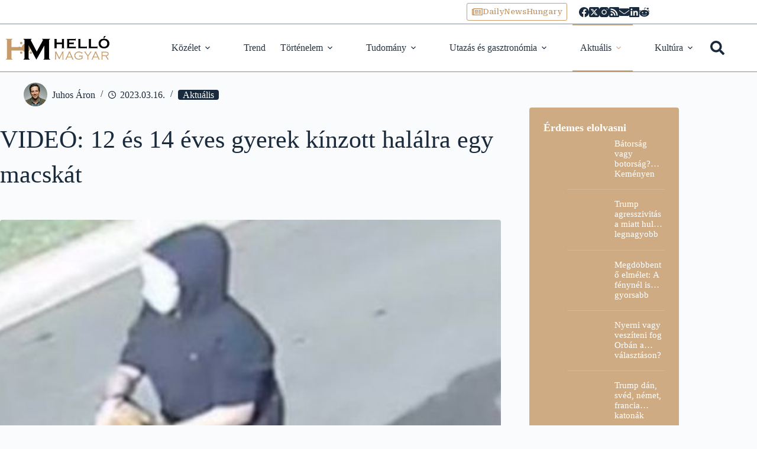

--- FILE ---
content_type: text/javascript
request_url: https://hellomagyar.hu/wp-content/themes/blocksy-child/assets/js/photoswipe-init.js
body_size: 234
content:
import PhotoSwipeLightbox from './plugin/photoswipe-lightbox.min.js'; // eslint-disable-line

// Single images in post content
const single = new PhotoSwipeLightbox({
  gallery: '.post :not(.gallery-icon, .wp-block-gallery .wp-block-image) > a[data-pswp-width]',
  showHideAnimationType: 'zoom',
  pswpModule: () => import('./plugin/photoswipe.min.js'), // eslint-disable-line
});

single.on('uiRegister', () => {
  single.pswp.ui.registerElement({
    name: 'custom-caption',
    order: 9,
    isButton: false,
    appendTo: 'root',
    onInit: (el) => {
      single.pswp.on('change', () => {
        const currSlideElement = single.pswp.currSlide.data.element;
        let captionHTML = '';
        if (currSlideElement) {
          const hiddenCaption = currSlideElement.parentElement.querySelector('.wp-caption-text');
          if (hiddenCaption) {
            captionHTML = hiddenCaption.innerHTML;
          }
        }
        el.innerHTML = captionHTML || '';
      });
    },
  });
});

single.init();

// Gallery in post content
const gallery = new PhotoSwipeLightbox({
  gallery: '.gallery',
  children: 'a',
  showHideAnimationType: 'zoom',
  pswpModule: () => import('./plugin/photoswipe.min.js'), // eslint-disable-line
});

gallery.on('uiRegister', () => {
  gallery.pswp.ui.registerElement({
    name: 'custom-caption',
    order: 9,
    isButton: false,
    appendTo: 'root',
    onInit: (el) => {
      gallery.pswp.on('change', () => {
        const currSlideElement = gallery.pswp.currSlide.data.element;
        let captionHTML = '';
        if (currSlideElement) {
          const hiddenCaption = currSlideElement.parentElement.parentElement.querySelector('.wp-caption-text');
          if (hiddenCaption) {
            captionHTML = hiddenCaption.innerHTML;
          }
        }
        el.innerHTML = captionHTML || '';
      });
    },
  });
});

gallery.init();

// Gutenberg gallery in post content
const gutenbergGallery = new PhotoSwipeLightbox({
  gallery: '.wp-block-gallery',
  children: 'a',
  showHideAnimationType: 'zoom',
  pswpModule: () => import('./plugin/photoswipe.min.js'), // eslint-disable-line
});

gutenbergGallery.on('uiRegister', () => {
  gutenbergGallery.pswp.ui.registerElement({
    name: 'custom-caption',
    order: 9,
    isButton: false,
    appendTo: 'root',
    onInit: (el) => {
      gutenbergGallery.pswp.on('change', () => {
        const currSlideElement = gutenbergGallery.pswp.currSlide.data.element;
        let captionHTML = '';
        if (currSlideElement) {
          const hiddenCaption = currSlideElement.parentElement.parentElement.querySelector('.wp-caption-text');
          if (hiddenCaption) {
            captionHTML = hiddenCaption.innerHTML;
          }
        }
        el.innerHTML = captionHTML || '';
      });
    },
  });
});

gutenbergGallery.init();

// Performance gallery
const serviceGallery = new PhotoSwipeLightbox({
  gallery: '.l-hero__gallery',
  children: 'a',
  showHideAnimationType: 'zoom',
  pswpModule: () => import('./plugin/photoswipe.min.js'), // eslint-disable-line
});

serviceGallery.on('uiRegister', () => {
  serviceGallery.pswp.ui.registerElement({
    name: 'custom-caption',
    order: 9,
    isButton: false,
    appendTo: 'root',
    onInit: (el) => {
      serviceGallery.pswp.on('change', () => {
        const currSlideElement = serviceGallery.pswp.currSlide.data.element;
        let captionHTML = '';
        if (currSlideElement) {
          const hiddenCaption = currSlideElement.parentElement.parentElement.querySelector('.wp-caption-text');
          if (hiddenCaption) {
            captionHTML = hiddenCaption.innerHTML;
          }
        }
        el.innerHTML = captionHTML || '';
      });
    },
  });
});

serviceGallery.init();
